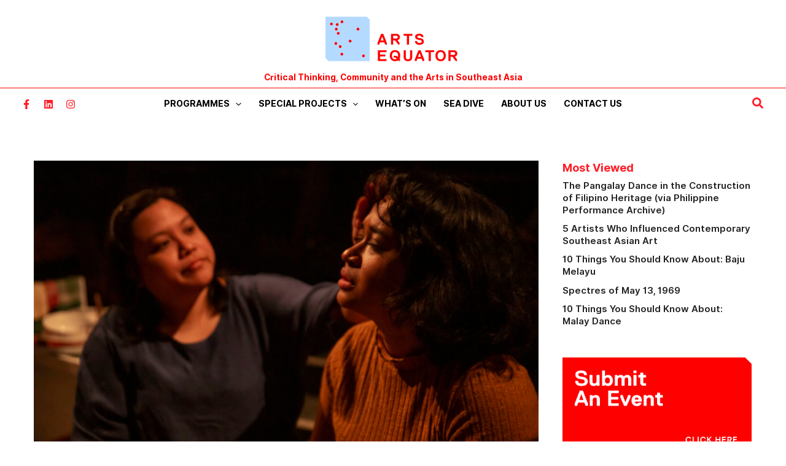

--- FILE ---
content_type: text/html; charset=utf-8
request_url: https://www.google.com/recaptcha/api2/aframe
body_size: -91
content:
<!DOCTYPE HTML><html><head><meta http-equiv="content-type" content="text/html; charset=UTF-8"></head><body><script nonce="yCQEvio0ea9940ehD-Xbqg">/** Anti-fraud and anti-abuse applications only. See google.com/recaptcha */ try{var clients={'sodar':'https://pagead2.googlesyndication.com/pagead/sodar?'};window.addEventListener("message",function(a){try{if(a.source===window.parent){var b=JSON.parse(a.data);var c=clients[b['id']];if(c){var d=document.createElement('img');d.src=c+b['params']+'&rc='+(localStorage.getItem("rc::a")?sessionStorage.getItem("rc::b"):"");window.document.body.appendChild(d);sessionStorage.setItem("rc::e",parseInt(sessionStorage.getItem("rc::e")||0)+1);localStorage.setItem("rc::h",'1768830203436');}}}catch(b){}});window.parent.postMessage("_grecaptcha_ready", "*");}catch(b){}</script></body></html>